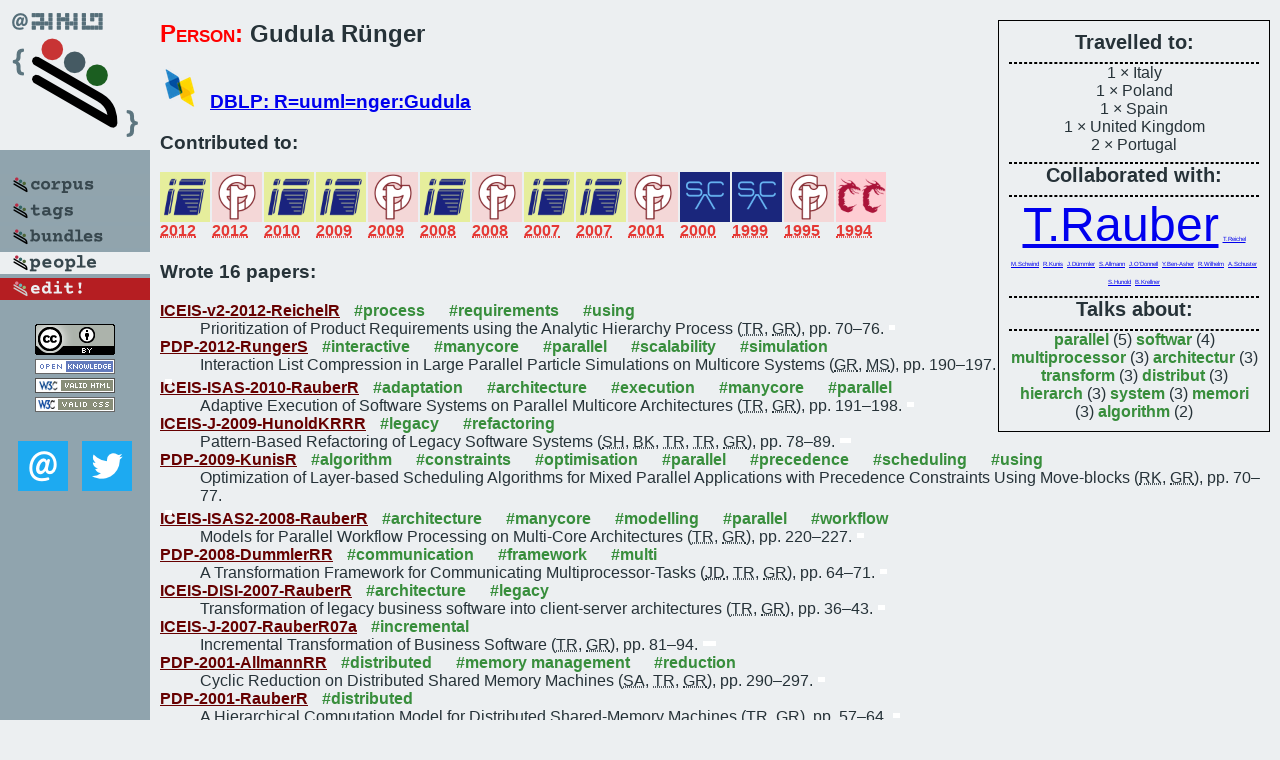

--- FILE ---
content_type: text/html; charset=utf-8
request_url: https://bibtex.github.io/person/Gudula_Ruenger.html
body_size: 3485
content:
<!DOCTYPE html>
<html>
<head>
	<meta http-equiv="Content-Type" content="text/html; charset=UTF-8"/>
	<meta name="keywords" content="software linguistics, software language engineering, book of knowledge, glossary, academic publications, scientific research, open knowledge, open science"/>
	<title>BibSLEIGH — Gudula_Ruenger</title>
	<link href="../stuff/bib.css" rel="stylesheet" type="text/css"/>
	<link href='http://fonts.googleapis.com/css?family=Exo+2:400,700,400italic,700italic' rel='stylesheet' type='text/css'>
	<script src="../stuff/jquery.min.js" type="text/javascript"></script>
</head>
<body>
<div class="left">
	<a href="../index.html"><img src="../stuff/bibsleigh.png" alt="BibSLEIGH" title="BibSLEIGH" class="pad"/></a>

	<div class="pad">
		<a href="../index.html"><img src="../stuff/p-corpus.png" alt="BibSLEIGH corpus" title="All papers in the corpus"/></a><br/>
		<a href="../tag/index.html"><img src="../stuff/p-tags.png" alt="BibSLEIGH tags" title="All known tags"/></a><br/>
		<a href="../bundle/index.html"><img src="../stuff/p-bundles.png" alt="BibSLEIGH bundles" title="All selected bundles"/></a><br/>
		<a href="../person/index.html"><img src="../stuff/a-people.png" alt="BibSLEIGH people" title="All contributors"/></a><br/>
<a href="https://github.com/slebok/bibsleigh/edit/master/people/Gudula_Ruenger.json"><img src="../stuff/edit.png" alt="EDIT!" title="EDIT!"/></a>
	</div>
	<a href="http://creativecommons.org/licenses/by/4.0/" title="CC-BY"><img src="../stuff/cc-by.png" alt="CC-BY"/></a><br/>
	<a href="http://opendatacommons.org/licenses/by/summary/" title="Open Knowledge"><img src="../stuff/open-knowledge.png" alt="Open Knowledge" /></a><br/>
	<a href="http://validator.w3.org/check/referer" title="XHTML 1.0 W3C Rec"><img src="../stuff/xhtml.png" alt="XHTML 1.0 W3C Rec" /></a><br/>
	<a href="http://jigsaw.w3.org/css-validator/check/referer" title="CSS 2.1 W3C CanRec"><img src="../stuff/css.png" alt="CSS 2.1 W3C CanRec" class="pad" /></a><br/>
	<div class="sm">
		<a href="../mailto:vadim@grammarware.net"><img src="../stuff/email.png" alt="email" title="Complain!" /></a>
		<a href="https://twitter.com/intent/tweet?screen_name=grammarware"><img src="../stuff/twitter.png" alt="twitter" title="Mention!" /></a>
	</div>

</div>
<div class="main"><div class="tbox"><code>Travelled to:</code><hr/>1 × Italy<br/>
1 × Poland<br/>
1 × Spain<br/>
1 × United Kingdom<br/>
2 × Portugal<hr/><code>Collaborated with:</code><hr/><span style="font-size:300.0%"><a href="../person/Thomas_Rauber.html">T.Rauber</a></span>
<span style="font-size:40.38461538461538%"><a href="../person/Thomas_Reichel.html">T.Reichel</a></span>
<span style="font-size:28.846153846153847%"><a href="../person/Michael_Schwind.html">M.Schwind</a></span>
<span style="font-size:28.846153846153847%"><a href="../person/Raphael_Kunis.html">R.Kunis</a></span>
<span style="font-size:19.23076923076923%"><a href="../person/Joerg_Duemmler.html">J.Dümmler</a></span>
<span style="font-size:19.23076923076923%"><a href="../person/Sebastian_Allmann.html">S.Allmann</a></span>
<span style="font-size:19.23076923076923%"><a href="../person/John_ODonnell.html">J.O'Donnell</a></span>
<span style="font-size:14.423076923076923%"><a href="../person/Yosi_Ben-Asher.html">Y.Ben-Asher</a></span>
<span style="font-size:14.423076923076923%"><a href="../person/Reinhard_Wilhelm.html">R.Wilhelm</a></span>
<span style="font-size:14.423076923076923%"><a href="../person/Assaf_Schuster.html">A.Schuster</a></span>
<span style="font-size:11.53846153846154%"><a href="../person/Sascha_Hunold.html">S.Hunold</a></span>
<span style="font-size:11.53846153846154%"><a href="../person/Bjoern_Krellner.html">B.Krellner</a></span><hr/><code>Talks about:</code><hr/><span class="tag"><a href="../word/parallel.html">parallel</a></span> (5) 
<span class="tag"><a href="../word/softwar.html">softwar</a></span> (4) 
<span class="tag"><a href="../word/multiprocessor.html">multiprocessor</a></span> (3) 
<span class="tag"><a href="../word/architectur.html">architectur</a></span> (3) 
<span class="tag"><a href="../word/transform.html">transform</a></span> (3) 
<span class="tag"><a href="../word/distribut.html">distribut</a></span> (3) 
<span class="tag"><a href="../word/hierarch.html">hierarch</a></span> (3) 
<span class="tag"><a href="../word/system.html">system</a></span> (3) 
<span class="tag"><a href="../word/memori.html">memori</a></span> (3) 
<span class="tag"><a href="../word/algorithm.html">algorithm</a></span> (2)</div>
<h2><span class="ttl"> Person:</span> Gudula Rünger</h2>
<h3><img src="../stuff/ico-dblp.png" alt="DBLP"/> <a href="http://dblp.uni-trier.de/pers/hd/r/R=uuml=nger:Gudula">DBLP: R=uuml=nger:Gudula</a></h3><h3>Contributed to:</h3><div class="minibar"><div><a href="../ICEIS-v2-2012.html" title="ICEIS v2 2012"><img src="../stuff/iceis.png" class="abc" alt="ICEIS v2 2012"/></a><abbr title="2012">2012</abbr></div>
<div><a href="../PDP-2012.html" title="PDP 2012"><img src="../stuff/pdp.png" class="abc" alt="PDP 2012"/></a><abbr title="2012">2012</abbr></div>
<div><a href="../ICEIS-ISAS-2010.html" title="ICEIS ISAS 2010"><img src="../stuff/iceis.png" class="abc" alt="ICEIS ISAS 2010"/></a><abbr title="2010">2010</abbr></div>
<div><a href="../ICEIS-J-2009.html" title="Post-ICEIS 2009"><img src="../stuff/iceis.png" class="abc" alt="Post-ICEIS 2009"/></a><abbr title="2009">2009</abbr></div>
<div><a href="../PDP-2009.html" title="PDP 2009"><img src="../stuff/pdp.png" class="abc" alt="PDP 2009"/></a><abbr title="2009">2009</abbr></div>
<div><a href="../ICEIS-ISAS2-2008.html" title="ICEIS ISAS v2 2008"><img src="../stuff/iceis.png" class="abc" alt="ICEIS ISAS v2 2008"/></a><abbr title="2008">2008</abbr></div>
<div><a href="../PDP-2008.html" title="PDP 2008"><img src="../stuff/pdp.png" class="abc" alt="PDP 2008"/></a><abbr title="2008">2008</abbr></div>
<div><a href="../ICEIS-DISI-2007.html" title="ICEIS DISI 2007"><img src="../stuff/iceis.png" class="abc" alt="ICEIS DISI 2007"/></a><abbr title="2007">2007</abbr></div>
<div><a href="../ICEIS-J-2007.html" title="Post-ICEIS 2007"><img src="../stuff/iceis.png" class="abc" alt="Post-ICEIS 2007"/></a><abbr title="2007">2007</abbr></div>
<div><a href="../PDP-2001.html" title="PDP 2001"><img src="../stuff/pdp.png" class="abc" alt="PDP 2001"/></a><abbr title="2001">2001</abbr></div>
<div><a href="../SAC-2000.html" title="SAC 2000"><img src="../stuff/sac.png" class="abc" alt="SAC 2000"/></a><abbr title="2000">2000</abbr></div>
<div><a href="../SAC-1999.html" title="SAC 1999"><img src="../stuff/sac.png" class="abc" alt="SAC 1999"/></a><abbr title="1999">1999</abbr></div>
<div><a href="../PDP-1995.html" title="PDP 1995"><img src="../stuff/pdp.png" class="abc" alt="PDP 1995"/></a><abbr title="1995">1995</abbr></div>
<div><a href="../CC-1994.html" title="CC 1994"><img src="../stuff/cc.png" class="abc" alt="CC 1994"/></a><abbr title="1994">1994</abbr></div><br style="clear:left"/></div><h3>Wrote 16 papers:</h3><dl class="toc"><dt><a href="../ICEIS-v2-2012-ReichelR.html">ICEIS-v2-2012-ReichelR</a> <span class="tag"><a href="../tag/process.html" title="process">#process</a></span> <span class="tag"><a href="../tag/requirements.html" title="requirements">#requirements</a></span> <span class="tag"><a href="../tag/using.html" title="using">#using</a></span></dt><dd>Prioritization of Product Requirements using the Analytic Hierarchy Process (<abbr title="Thomas Reichel">TR</abbr>, <abbr title="Gudula Rünger">GR</abbr>), pp. 70–76.</dd> <div class="pagevis" style="width:6px"></div>
<dt><a href="../PDP-2012-RungerS.html">PDP-2012-RungerS</a> <span class="tag"><a href="../tag/interactive.html" title="interactive">#interactive</a></span> <span class="tag"><a href="../tag/manycore.html" title="manycore">#manycore</a></span> <span class="tag"><a href="../tag/parallel.html" title="parallel">#parallel</a></span> <span class="tag"><a href="../tag/scalability.html" title="scalability">#scalability</a></span> <span class="tag"><a href="../tag/simulation.html" title="simulation">#simulation</a></span></dt><dd>Interaction List Compression in Large Parallel Particle Simulations on Multicore Systems (<abbr title="Gudula Rünger">GR</abbr>, <abbr title="Michael Schwind">MS</abbr>), pp. 190–197.</dd> <div class="pagevis" style="width:7px"></div>
<dt><a href="../ICEIS-ISAS-2010-RauberR.html">ICEIS-ISAS-2010-RauberR</a> <span class="tag"><a href="../tag/adaptation.html" title="adaptation">#adaptation</a></span> <span class="tag"><a href="../tag/architecture.html" title="architecture">#architecture</a></span> <span class="tag"><a href="../tag/execution.html" title="execution">#execution</a></span> <span class="tag"><a href="../tag/manycore.html" title="manycore">#manycore</a></span> <span class="tag"><a href="../tag/parallel.html" title="parallel">#parallel</a></span></dt><dd>Adaptive Execution of Software Systems on Parallel Multicore Architectures (<abbr title="Thomas Rauber">TR</abbr>, <abbr title="Gudula Rünger">GR</abbr>), pp. 191–198.</dd> <div class="pagevis" style="width:7px"></div>
<dt><a href="../ICEIS-J-2009-HunoldKRRR.html">ICEIS-J-2009-HunoldKRRR</a> <span class="tag"><a href="../tag/legacy.html" title="legacy">#legacy</a></span> <span class="tag"><a href="../tag/refactoring.html" title="refactoring">#refactoring</a></span></dt><dd>Pattern-Based Refactoring of Legacy Software Systems (<abbr title="Sascha Hunold">SH</abbr>, <abbr title="Björn Krellner">BK</abbr>, <abbr title="Thomas Rauber">TR</abbr>, <abbr title="Thomas Reichel">TR</abbr>, <abbr title="Gudula Rünger">GR</abbr>), pp. 78–89.</dd> <div class="pagevis" style="width:11px"></div>
<dt><a href="../PDP-2009-KunisR.html">PDP-2009-KunisR</a> <span class="tag"><a href="../tag/algorithm.html" title="algorithm">#algorithm</a></span> <span class="tag"><a href="../tag/constraints.html" title="constraints">#constraints</a></span> <span class="tag"><a href="../tag/optimisation.html" title="optimisation">#optimisation</a></span> <span class="tag"><a href="../tag/parallel.html" title="parallel">#parallel</a></span> <span class="tag"><a href="../tag/precedence.html" title="precedence">#precedence</a></span> <span class="tag"><a href="../tag/scheduling.html" title="scheduling">#scheduling</a></span> <span class="tag"><a href="../tag/using.html" title="using">#using</a></span></dt><dd>Optimization of Layer-based Scheduling Algorithms for Mixed Parallel Applications with Precedence Constraints Using Move-blocks (<abbr title="Raphael Kunis">RK</abbr>, <abbr title="Gudula Rünger">GR</abbr>), pp. 70–77.</dd> <div class="pagevis" style="width:7px"></div>
<dt><a href="../ICEIS-ISAS2-2008-RauberR.html">ICEIS-ISAS2-2008-RauberR</a> <span class="tag"><a href="../tag/architecture.html" title="architecture">#architecture</a></span> <span class="tag"><a href="../tag/manycore.html" title="manycore">#manycore</a></span> <span class="tag"><a href="../tag/modelling.html" title="modelling">#modelling</a></span> <span class="tag"><a href="../tag/parallel.html" title="parallel">#parallel</a></span> <span class="tag"><a href="../tag/workflow.html" title="workflow">#workflow</a></span></dt><dd>Models for Parallel Workflow Processing on Multi-Core Architectures (<abbr title="Thomas Rauber">TR</abbr>, <abbr title="Gudula Rünger">GR</abbr>), pp. 220–227.</dd> <div class="pagevis" style="width:7px"></div>
<dt><a href="../PDP-2008-DummlerRR.html">PDP-2008-DummlerRR</a> <span class="tag"><a href="../tag/communication.html" title="communication">#communication</a></span> <span class="tag"><a href="../tag/framework.html" title="framework">#framework</a></span> <span class="tag"><a href="../tag/multi.html" title="multi">#multi</a></span></dt><dd>A Transformation Framework for Communicating Multiprocessor-Tasks (<abbr title="Jörg Dümmler">JD</abbr>, <abbr title="Thomas Rauber">TR</abbr>, <abbr title="Gudula Rünger">GR</abbr>), pp. 64–71.</dd> <div class="pagevis" style="width:7px"></div>
<dt><a href="../ICEIS-DISI-2007-RauberR.html">ICEIS-DISI-2007-RauberR</a> <span class="tag"><a href="../tag/architecture.html" title="architecture">#architecture</a></span> <span class="tag"><a href="../tag/legacy.html" title="legacy">#legacy</a></span></dt><dd>Transformation of legacy business software into client-server architectures (<abbr title="Thomas Rauber">TR</abbr>, <abbr title="Gudula Rünger">GR</abbr>), pp. 36–43.</dd> <div class="pagevis" style="width:7px"></div>
<dt><a href="../ICEIS-J-2007-RauberR07a.html">ICEIS-J-2007-RauberR07a</a> <span class="tag"><a href="../tag/incremental.html" title="incremental">#incremental</a></span></dt><dd>Incremental Transformation of Business Software (<abbr title="Thomas Rauber">TR</abbr>, <abbr title="Gudula Rünger">GR</abbr>), pp. 81–94.</dd> <div class="pagevis" style="width:13px"></div>
<dt><a href="../PDP-2001-AllmannRR.html">PDP-2001-AllmannRR</a> <span class="tag"><a href="../tag/distributed.html" title="distributed">#distributed</a></span> <span class="tag"><a href="../tag/memory%20management.html" title="memory management">#memory management</a></span> <span class="tag"><a href="../tag/reduction.html" title="reduction">#reduction</a></span></dt><dd>Cyclic Reduction on Distributed Shared Memory Machines (<abbr title="Sebastian Allmann">SA</abbr>, <abbr title="Thomas Rauber">TR</abbr>, <abbr title="Gudula Rünger">GR</abbr>), pp. 290–297.</dd> <div class="pagevis" style="width:7px"></div>
<dt><a href="../PDP-2001-RauberR.html">PDP-2001-RauberR</a> <span class="tag"><a href="../tag/distributed.html" title="distributed">#distributed</a></span></dt><dd>A Hierarchical Computation Model for Distributed Shared-Memory Machines (<abbr title="Thomas Rauber">TR</abbr>, <abbr title="Gudula Rünger">GR</abbr>), pp. 57–64.</dd> <div class="pagevis" style="width:7px"></div>
<dt><a href="../SAC-2000-ODonnellRR.html">SAC-2000-ODonnellRR</a> <span class="tag"><a href="../tag/algorithm.html" title="algorithm">#algorithm</a></span></dt><dd>A Side-Effect-Free Hierarchical Radiosity Algorithm (<abbr title="John O'Donnell">JO</abbr>, <abbr title="Thomas Rauber">TR</abbr>, <abbr title="Gudula Rünger">GR</abbr>), pp. 782–791.</dd> <div class="pagevis" style="width:9px"></div>
<dt><a href="../SAC-1999-RauberR.html">SAC-1999-RauberR</a> <span class="tag"><a href="../tag/coordination.html" title="coordination">#coordination</a></span> <span class="tag"><a href="../tag/parallel.html" title="parallel">#parallel</a></span> <span class="tag"><a href="../tag/source%20code.html" title="source code">#source code</a></span></dt><dd>A Coordination Language for Mixed Task and and Data Parallel Programs (<abbr title="Thomas Rauber">TR</abbr>, <abbr title="Gudula Rünger">GR</abbr>), pp. 146–155.</dd> <div class="pagevis" style="width:9px"></div>
<dt><a href="../SAC-1999-RauberR99a.html">SAC-1999-RauberR99a</a> <span class="tag"><a href="../tag/matrix.html" title="matrix">#matrix</a></span></dt><dd>Matrix Computations Behind the Hierarchical Radiosity Method (<abbr title="Thomas Rauber">TR</abbr>, <abbr title="Gudula Rünger">GR</abbr>), pp. 533–540.</dd> <div class="pagevis" style="width:7px"></div>
<dt><a href="../PDP-1995-RauberR.html">PDP-1995-RauberR</a> <span class="tag"><a href="../tag/distributed.html" title="distributed">#distributed</a></span> <span class="tag"><a href="../tag/memory%20management.html" title="memory management">#memory management</a></span> <span class="tag"><a href="../tag/multi.html" title="multi">#multi</a></span></dt><dd>Iterated Runge-Kutta methods on distributed memory multiprocessors (<abbr title="Thomas Rauber">TR</abbr>, <abbr title="Gudula Rünger">GR</abbr>), pp. 12–19.</dd> <div class="pagevis" style="width:7px"></div>
<dt><a href="../CC-1994-Ben-AsherRWS.html">CC-1994-Ben-AsherRWS</a> <span class="tag"><a href="../tag/2d.html" title="2d">#2d</a></span> <span class="tag"><a href="../tag/implementation.html" title="implementation">#implementation</a></span> <span class="tag"><a href="../tag/multi.html" title="multi">#multi</a></span></dt><dd>Implementing 2DT on a Multiprocessor (<abbr title="Yosi Ben-Asher">YBA</abbr>, <abbr title="Gudula Rünger">GR</abbr>, <abbr title="Reinhard Wilhelm">RW</abbr>, <abbr title="Assaf Schuster">AS</abbr>), pp. 113–127.</dd> <div class="pagevis" style="width:14px"></div></dl>
</div>
<hr style="clear:both"/>
<div class="last">
	<em>
		<a href="http://bibtex.github.io">Bibliography of Software Language Engineering in Generated Hypertext</a>
		(<a href="http://github.com/slebok/bibsleigh">BibSLEIGH</a>) is
		created and maintained by <a href="http://grammarware.github.io/">Dr. Vadim Zaytsev</a>.<br/>
		Hosted as a part of <a href="http://slebok.github.io/">SLEBOK</a> on <a href="http://www.github.com/">GitHub</a>.
	</em>
</div>
</body>
</html>